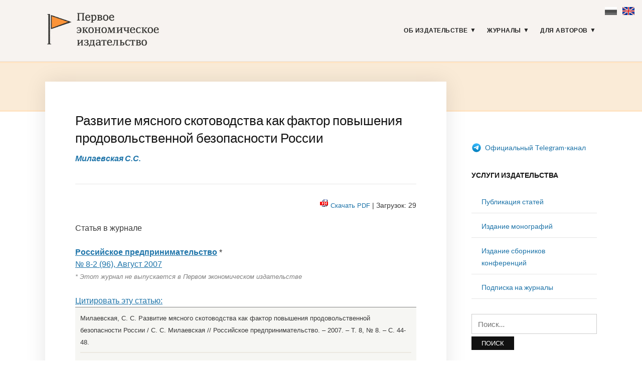

--- FILE ---
content_type: text/html; charset=UTF-8
request_url: https://1economic.ru/lib/2449
body_size: 15866
content:
<!DOCTYPE html>
<html lang="ru-RU">
<head>
<meta charset="UTF-8">
<meta name="viewport" content="width=device-width, initial-scale=1">
<link rel="profile" href="http://gmpg.org/xfn/11">
<link rel="apple-touch-icon" sizes="180x180" href="/apple-touch-icon.png">
<link rel="icon" type="image/png" sizes="32x32" href="/favicon-32x32.png">
<link rel="icon" type="image/png" sizes="16x16" href="/favicon-16x16.png">
<link rel="manifest" href="/site.webmanifest">
<link rel="mask-icon" href="/safari-pinned-tab.svg" color="#5bbad5">
<meta name="msapplication-TileColor" content="#fbf4f2">
<meta name="theme-color" content="#ffffff">
<meta name="yandex-verification" content="41469d366d5c762b" />
<title>Развитие мясного скотоводства как фактор повышения продовольственной безопасности России - Милаевская С.С. / Российское предпринимательство / № 8, 2007 - Первое экономическое издательство -</title>
<meta name='robots' content='max-image-preview:large' />
<style>img:is([sizes="auto" i], [sizes^="auto," i]) { contain-intrinsic-size: 3000px 1500px }</style>
<link rel='dns-prefetch' href='//fonts.googleapis.com' />
<link rel="alternate" type="application/rss+xml" title="Первое экономическое издательство &raquo; Лента" href="https://1economic.ru/feed" />
<link rel="alternate" type="application/rss+xml" title="Первое экономическое издательство &raquo; Лента комментариев" href="https://1economic.ru/comments/feed" />
<link rel='stylesheet' id='wp-block-library-css' href='https://1economic.ru/wp-includes/css/dist/block-library/style.min.css?ver=1.0.10.1568613038' type='text/css' media='all' />
<style id='classic-theme-styles-inline-css' type='text/css'>
/*! This file is auto-generated */
.wp-block-button__link{color:#fff;background-color:#32373c;border-radius:9999px;box-shadow:none;text-decoration:none;padding:calc(.667em + 2px) calc(1.333em + 2px);font-size:1.125em}.wp-block-file__button{background:#32373c;color:#fff;text-decoration:none}
</style>
<style id='global-styles-inline-css' type='text/css'>
:root{--wp--preset--aspect-ratio--square: 1;--wp--preset--aspect-ratio--4-3: 4/3;--wp--preset--aspect-ratio--3-4: 3/4;--wp--preset--aspect-ratio--3-2: 3/2;--wp--preset--aspect-ratio--2-3: 2/3;--wp--preset--aspect-ratio--16-9: 16/9;--wp--preset--aspect-ratio--9-16: 9/16;--wp--preset--color--black: #000000;--wp--preset--color--cyan-bluish-gray: #abb8c3;--wp--preset--color--white: #ffffff;--wp--preset--color--pale-pink: #f78da7;--wp--preset--color--vivid-red: #cf2e2e;--wp--preset--color--luminous-vivid-orange: #ff6900;--wp--preset--color--luminous-vivid-amber: #fcb900;--wp--preset--color--light-green-cyan: #7bdcb5;--wp--preset--color--vivid-green-cyan: #00d084;--wp--preset--color--pale-cyan-blue: #8ed1fc;--wp--preset--color--vivid-cyan-blue: #0693e3;--wp--preset--color--vivid-purple: #9b51e0;--wp--preset--gradient--vivid-cyan-blue-to-vivid-purple: linear-gradient(135deg,rgba(6,147,227,1) 0%,rgb(155,81,224) 100%);--wp--preset--gradient--light-green-cyan-to-vivid-green-cyan: linear-gradient(135deg,rgb(122,220,180) 0%,rgb(0,208,130) 100%);--wp--preset--gradient--luminous-vivid-amber-to-luminous-vivid-orange: linear-gradient(135deg,rgba(252,185,0,1) 0%,rgba(255,105,0,1) 100%);--wp--preset--gradient--luminous-vivid-orange-to-vivid-red: linear-gradient(135deg,rgba(255,105,0,1) 0%,rgb(207,46,46) 100%);--wp--preset--gradient--very-light-gray-to-cyan-bluish-gray: linear-gradient(135deg,rgb(238,238,238) 0%,rgb(169,184,195) 100%);--wp--preset--gradient--cool-to-warm-spectrum: linear-gradient(135deg,rgb(74,234,220) 0%,rgb(151,120,209) 20%,rgb(207,42,186) 40%,rgb(238,44,130) 60%,rgb(251,105,98) 80%,rgb(254,248,76) 100%);--wp--preset--gradient--blush-light-purple: linear-gradient(135deg,rgb(255,206,236) 0%,rgb(152,150,240) 100%);--wp--preset--gradient--blush-bordeaux: linear-gradient(135deg,rgb(254,205,165) 0%,rgb(254,45,45) 50%,rgb(107,0,62) 100%);--wp--preset--gradient--luminous-dusk: linear-gradient(135deg,rgb(255,203,112) 0%,rgb(199,81,192) 50%,rgb(65,88,208) 100%);--wp--preset--gradient--pale-ocean: linear-gradient(135deg,rgb(255,245,203) 0%,rgb(182,227,212) 50%,rgb(51,167,181) 100%);--wp--preset--gradient--electric-grass: linear-gradient(135deg,rgb(202,248,128) 0%,rgb(113,206,126) 100%);--wp--preset--gradient--midnight: linear-gradient(135deg,rgb(2,3,129) 0%,rgb(40,116,252) 100%);--wp--preset--font-size--small: 13px;--wp--preset--font-size--medium: 20px;--wp--preset--font-size--large: 36px;--wp--preset--font-size--x-large: 42px;--wp--preset--spacing--20: 0.44rem;--wp--preset--spacing--30: 0.67rem;--wp--preset--spacing--40: 1rem;--wp--preset--spacing--50: 1.5rem;--wp--preset--spacing--60: 2.25rem;--wp--preset--spacing--70: 3.38rem;--wp--preset--spacing--80: 5.06rem;--wp--preset--shadow--natural: 6px 6px 9px rgba(0, 0, 0, 0.2);--wp--preset--shadow--deep: 12px 12px 50px rgba(0, 0, 0, 0.4);--wp--preset--shadow--sharp: 6px 6px 0px rgba(0, 0, 0, 0.2);--wp--preset--shadow--outlined: 6px 6px 0px -3px rgba(255, 255, 255, 1), 6px 6px rgba(0, 0, 0, 1);--wp--preset--shadow--crisp: 6px 6px 0px rgba(0, 0, 0, 1);}:where(.is-layout-flex){gap: 0.5em;}:where(.is-layout-grid){gap: 0.5em;}body .is-layout-flex{display: flex;}.is-layout-flex{flex-wrap: wrap;align-items: center;}.is-layout-flex > :is(*, div){margin: 0;}body .is-layout-grid{display: grid;}.is-layout-grid > :is(*, div){margin: 0;}:where(.wp-block-columns.is-layout-flex){gap: 2em;}:where(.wp-block-columns.is-layout-grid){gap: 2em;}:where(.wp-block-post-template.is-layout-flex){gap: 1.25em;}:where(.wp-block-post-template.is-layout-grid){gap: 1.25em;}.has-black-color{color: var(--wp--preset--color--black) !important;}.has-cyan-bluish-gray-color{color: var(--wp--preset--color--cyan-bluish-gray) !important;}.has-white-color{color: var(--wp--preset--color--white) !important;}.has-pale-pink-color{color: var(--wp--preset--color--pale-pink) !important;}.has-vivid-red-color{color: var(--wp--preset--color--vivid-red) !important;}.has-luminous-vivid-orange-color{color: var(--wp--preset--color--luminous-vivid-orange) !important;}.has-luminous-vivid-amber-color{color: var(--wp--preset--color--luminous-vivid-amber) !important;}.has-light-green-cyan-color{color: var(--wp--preset--color--light-green-cyan) !important;}.has-vivid-green-cyan-color{color: var(--wp--preset--color--vivid-green-cyan) !important;}.has-pale-cyan-blue-color{color: var(--wp--preset--color--pale-cyan-blue) !important;}.has-vivid-cyan-blue-color{color: var(--wp--preset--color--vivid-cyan-blue) !important;}.has-vivid-purple-color{color: var(--wp--preset--color--vivid-purple) !important;}.has-black-background-color{background-color: var(--wp--preset--color--black) !important;}.has-cyan-bluish-gray-background-color{background-color: var(--wp--preset--color--cyan-bluish-gray) !important;}.has-white-background-color{background-color: var(--wp--preset--color--white) !important;}.has-pale-pink-background-color{background-color: var(--wp--preset--color--pale-pink) !important;}.has-vivid-red-background-color{background-color: var(--wp--preset--color--vivid-red) !important;}.has-luminous-vivid-orange-background-color{background-color: var(--wp--preset--color--luminous-vivid-orange) !important;}.has-luminous-vivid-amber-background-color{background-color: var(--wp--preset--color--luminous-vivid-amber) !important;}.has-light-green-cyan-background-color{background-color: var(--wp--preset--color--light-green-cyan) !important;}.has-vivid-green-cyan-background-color{background-color: var(--wp--preset--color--vivid-green-cyan) !important;}.has-pale-cyan-blue-background-color{background-color: var(--wp--preset--color--pale-cyan-blue) !important;}.has-vivid-cyan-blue-background-color{background-color: var(--wp--preset--color--vivid-cyan-blue) !important;}.has-vivid-purple-background-color{background-color: var(--wp--preset--color--vivid-purple) !important;}.has-black-border-color{border-color: var(--wp--preset--color--black) !important;}.has-cyan-bluish-gray-border-color{border-color: var(--wp--preset--color--cyan-bluish-gray) !important;}.has-white-border-color{border-color: var(--wp--preset--color--white) !important;}.has-pale-pink-border-color{border-color: var(--wp--preset--color--pale-pink) !important;}.has-vivid-red-border-color{border-color: var(--wp--preset--color--vivid-red) !important;}.has-luminous-vivid-orange-border-color{border-color: var(--wp--preset--color--luminous-vivid-orange) !important;}.has-luminous-vivid-amber-border-color{border-color: var(--wp--preset--color--luminous-vivid-amber) !important;}.has-light-green-cyan-border-color{border-color: var(--wp--preset--color--light-green-cyan) !important;}.has-vivid-green-cyan-border-color{border-color: var(--wp--preset--color--vivid-green-cyan) !important;}.has-pale-cyan-blue-border-color{border-color: var(--wp--preset--color--pale-cyan-blue) !important;}.has-vivid-cyan-blue-border-color{border-color: var(--wp--preset--color--vivid-cyan-blue) !important;}.has-vivid-purple-border-color{border-color: var(--wp--preset--color--vivid-purple) !important;}.has-vivid-cyan-blue-to-vivid-purple-gradient-background{background: var(--wp--preset--gradient--vivid-cyan-blue-to-vivid-purple) !important;}.has-light-green-cyan-to-vivid-green-cyan-gradient-background{background: var(--wp--preset--gradient--light-green-cyan-to-vivid-green-cyan) !important;}.has-luminous-vivid-amber-to-luminous-vivid-orange-gradient-background{background: var(--wp--preset--gradient--luminous-vivid-amber-to-luminous-vivid-orange) !important;}.has-luminous-vivid-orange-to-vivid-red-gradient-background{background: var(--wp--preset--gradient--luminous-vivid-orange-to-vivid-red) !important;}.has-very-light-gray-to-cyan-bluish-gray-gradient-background{background: var(--wp--preset--gradient--very-light-gray-to-cyan-bluish-gray) !important;}.has-cool-to-warm-spectrum-gradient-background{background: var(--wp--preset--gradient--cool-to-warm-spectrum) !important;}.has-blush-light-purple-gradient-background{background: var(--wp--preset--gradient--blush-light-purple) !important;}.has-blush-bordeaux-gradient-background{background: var(--wp--preset--gradient--blush-bordeaux) !important;}.has-luminous-dusk-gradient-background{background: var(--wp--preset--gradient--luminous-dusk) !important;}.has-pale-ocean-gradient-background{background: var(--wp--preset--gradient--pale-ocean) !important;}.has-electric-grass-gradient-background{background: var(--wp--preset--gradient--electric-grass) !important;}.has-midnight-gradient-background{background: var(--wp--preset--gradient--midnight) !important;}.has-small-font-size{font-size: var(--wp--preset--font-size--small) !important;}.has-medium-font-size{font-size: var(--wp--preset--font-size--medium) !important;}.has-large-font-size{font-size: var(--wp--preset--font-size--large) !important;}.has-x-large-font-size{font-size: var(--wp--preset--font-size--x-large) !important;}
:where(.wp-block-post-template.is-layout-flex){gap: 1.25em;}:where(.wp-block-post-template.is-layout-grid){gap: 1.25em;}
:where(.wp-block-columns.is-layout-flex){gap: 2em;}:where(.wp-block-columns.is-layout-grid){gap: 2em;}
:root :where(.wp-block-pullquote){font-size: 1.5em;line-height: 1.6;}
</style>
<link rel='stylesheet' id='knbase-style-css' href='https://1economic.ru/wp-content/plugins/knbase/knbase.css?ver=1.0.10.1568613038' type='text/css' media='all' />
<link rel='stylesheet' id='chld_thm_cfg_parent-css' href='https://1economic.ru/wp-content/themes/faith/style.css?ver=1.0.10.1568613038' type='text/css' media='all' />
<link rel='stylesheet' id='faith-style-css' href='https://1economic.ru/wp-content/themes/1economic/style.css?ver=1.0.10.1568613038' type='text/css' media='all' />
<link rel='stylesheet' id='faith-webfonts-css' href='//fonts.googleapis.com/css?family=Lato%3A400%2C400i%2C700%2C700i&#038;subset=latin%2Clatin-ext' type='text/css' media='all' />
<script type="text/javascript" src="https://1economic.ru/wp-includes/js/jquery/jquery.min.js?ver=3.7.1" id="jquery-core-js"></script>
<script type="text/javascript" src="https://1economic.ru/wp-includes/js/jquery/jquery-migrate.min.js?ver=3.4.1" id="jquery-migrate-js"></script>
<script type="text/javascript" src="https://1economic.ru/wp-content/themes/faith/js/jquery.slicknav.min.js?ver=1" id="jquery-slicknav-js"></script>
<script type="text/javascript" src="https://1economic.ru/wp-content/themes/faith/js/superfish.min.js?ver=1" id="jquery-superfish-js"></script>
<link rel="canonical" href="https://1economic.ru/lib/2449" />
<!-- serv-meta -->
<title></title>
<title></title>
<meta name="description" content="На современном этапе обеспечение продовольственной безопасности стало проблемой, определяющей экономическое и политическое развитие России. В сложившихся условиях одним из основных направлений повышения уровня продовольственной безопасности страны является развитие скотоводства, способствующее увеличению объемов производства отечественной говядины и устранению существующей зависимости российского потребителя от импортной продукции.">
<meta property="fb:app_id" content="165098701479352" />
<meta property="og:site_name" content="1ECONOMIC.RU" />
<meta property="og:type" content="article" />
<meta property="og:url" content="https://1economic.ru/lib/2449" />
<meta property="og:locale" content="ru_RU" />
<meta property="og:locale:alternate" content="en_US" />
<meta property="og:title" content="Милаевская С.С. (2007) Развитие мясного скотоводства как фактор повышения продовольственной безопасности России" />
<meta property="og:description" content="На современном этапе обеспечение продовольственной безопасности стало проблемой, определяющей экономическое и политическое развитие России. В сложившихся условиях одним из основных направлений повышения уровня продовольственной безопасности страны является развитие скотоводства, способствующее увеличению объемов производства отечественной говядины и устранению существующей зависимости российского потребителя от импортной продукции." />
<meta property="og:updated_time" content="1754708996" />
<meta property="twitter:url" content="https://1economic.ru/lib/2449" />
<meta property="twitter:description" content="На современном этапе обеспечение продовольственной безопасности стало проблемой, определяющей экономическое и политическое развитие России. В сложившихся условиях одним из основных направлений повышения уровня продовольственной безопасности страны является развитие скотоводства, способствующее увеличению объемов производства отечественной говядины и устранению существующей зависимости российского потребителя от импортной продукции." />
<meta property="twitter:title" content="Милаевская С.С. (2007) Развитие мясного скотоводства как фактор повышения продовольственной безопасности России" />
<style id="faith-custom-header-styles" type="text/css">
.site-title,
.site-description {
position: absolute;
clip: rect(1px, 1px, 1px, 1px);
}
</style>
<link rel="icon" href="https://1economic.ru/wp-content/uploads/2020/05/cropped-fe_flag_square_512-1-32x32.png" sizes="32x32" />
<link rel="icon" href="https://1economic.ru/wp-content/uploads/2020/05/cropped-fe_flag_square_512-1-192x192.png" sizes="192x192" />
<link rel="apple-touch-icon" href="https://1economic.ru/wp-content/uploads/2020/05/cropped-fe_flag_square_512-1-180x180.png" />
<meta name="msapplication-TileImage" content="https://1economic.ru/wp-content/uploads/2020/05/cropped-fe_flag_square_512-1-270x270.png" />
<style type="text/css" id="wp-custom-css">
.paper-submit-button {
background-color: #e05f28;
color: #fff;
padding: 5px 12px;
-webkit-border-radius: 3px;
-moz-border-radius: 3px;
border-radius: 3px;
text-decoration: none!important;	
}
.paper-submit-button :focus :hover {
background-color: #e05f28;
color: #ccc !important;
padding: 5px 12px;
-webkit-border-radius: 3px;
-moz-border-radius: 3px;
border-radius: 3px;
text-decoration: none!important;	
}
.paper-submit-link {
margin-top:20px;
}
.paper-submit-link a {
background-color: #e05f28;
color: #fff !important;
padding: 5px 12px;
-webkit-border-radius: 3px;
-moz-border-radius: 3px;
border-radius: 3px;
text-decoration: none!important;	
}
.paper-submit-link a:focus {
background-color: #e05f28;
color: #ccc !important;
padding: 5px 12px;
-webkit-border-radius: 3px;
-moz-border-radius: 3px;
border-radius: 3px;
text-decoration: none!important;	
}
.paper-submit-link a:hover {
background-color: #e05f28;
color: #ccc !important;
padding: 5px 12px;
-webkit-border-radius: 3px;
-moz-border-radius: 3px;
border-radius: 3px;
text-decoration: none!important;	
}
.paper-submit-link a:active {
background-color: #e05f28;
color: #ccc !important;
padding: 5px 12px;
-webkit-border-radius: 3px;
-moz-border-radius: 3px;
border-radius: 3px;
text-decoration: none!important;	
}
</style>
</head>
<body class="page-template page-template-page-templates page-template-page-lib page-template-page-templatespage-lib-php page page-id-10 wp-custom-logo group-blog comments-closed ">
<div id="container">
<div class="lang-flags"><a><i class="flag-ru-gray" title="Russian (current)">&nbsp;</i></a> &nbsp; <a href="#en" hreflang="en" title="Switch to English"><i class="flag-en">&nbsp;</i></a></div>
<a class="skip-link screen-reader-text" href="#site-main">Skip to content</a>
<header class="site-header clearfix" role="banner">
<div class="wrapper wrapper-header clearfix">
<div class="site-branding clearfix">
<a href="https://1economic.ru/" class="custom-logo-link" rel="home"><img width="318" height="100" src="https://1economic.ru/wp-content/uploads/2019/09/1economic_logo_line.gif" class="custom-logo" alt="Первое экономическое издательство" /></a>			</div><!-- .site-branding --><!-- ws fix
--><div id="site-header-navigation">
<div class="navbar-header">
<div id="menu-main-slick" class="menu-glavnoe-menyu-container"><ul id="menu-slide-in" class="menu"><li id="menu-item-48" class="menu-item menu-item-type-post_type menu-item-object-page menu-item-has-children menu-item-48"><a href="https://1economic.ru/about">Об издательстве</a>
<ul class="sub-menu">
<li id="menu-item-744" class="menu-item menu-item-type-post_type menu-item-object-page menu-item-744"><a href="https://1economic.ru/vacancy">Вакансии</a></li>
<li id="menu-item-163" class="menu-item menu-item-type-post_type menu-item-object-page menu-item-163"><a href="https://1economic.ru/contacts">Контакты</a></li>
</ul>
</li>
<li id="menu-item-6" class="menu-item menu-item-type-post_type menu-item-object-page menu-item-has-children menu-item-6"><a href="https://1economic.ru/journals">Журналы</a>
<ul class="sub-menu">
<li id="menu-item-19" class="menu-item menu-item-type-custom menu-item-object-custom menu-item-19"><a href="/journals/vinec">Вопросы инновационной экономики <sup style="color:#e05f28"> ВАК </sup></a></li>
<li class="menu-item menu-item-type-custom menu-item-object-custom menu-item-19"><a href="/journals/zhs">Жилищные стратегии <sup style="color:#e05f28"> ВАК </sup></a></li>
<li class="menu-item menu-item-type-custom menu-item-object-custom menu-item-19"><a href="/journals/ide">Информатизация в цифровой экономике <sup style="color:#e05f28"> ВАК </sup></a></li>
<li class="menu-item menu-item-type-custom menu-item-object-custom menu-item-19"><a href="/journals/ce">Креативная экономика <sup style="color:#e05f28"> ВАК </sup></a></li>
<li class="menu-item menu-item-type-custom menu-item-object-custom menu-item-19"><a href="/journals/lim">Лидерство и менеджмент <sup style="color:#e05f28"> ВАК </sup></a></li>
<li class="menu-item menu-item-type-custom menu-item-object-custom menu-item-19"><a href="/journals/ppib">Продовольственная политика и безопасность <sup style="color:#e05f28"> ВАК </sup></a></li>
<li class="menu-item menu-item-type-custom menu-item-object-custom menu-item-19"><a href="/journals/tek">Теневая экономика <sup style="color:#e05f28"> ВАК </sup></a></li>
<li class="menu-item menu-item-type-custom menu-item-object-custom menu-item-19"><a href="/journals/evp">Экономика высокотехнологичных производств <sup style="color:#e05f28"> ВАК </sup></a></li>
<li class="menu-item menu-item-type-custom menu-item-object-custom menu-item-19"><a href="/journals/sport">Экономика и управление в спорте <sup style="color:#e05f28"> ВАК </sup></a></li>
<li class="menu-item menu-item-type-custom menu-item-object-custom menu-item-19"><a href="/journals/et">Экономика труда <sup style="color:#e05f28"> ВАК </sup></a></li>
<li class="menu-item menu-item-type-custom menu-item-object-custom menu-item-19"><a href="/journals/asia">Экономика Центральной Азии <sup style="color:#e05f28"> ВАК </sup></a></li>
<li class="menu-item menu-item-type-custom menu-item-object-custom menu-item-19"><a href="/journals/epp">Экономика, предпринимательство и право <sup style="color:#e05f28"> ВАК </sup></a></li>
<li class="menu-item menu-item-type-custom menu-item-object-custom menu-item-19"><a href="/journals/ecsec">Экономическая безопасность <sup style="color:#e05f28"> ВАК </sup></a></li>
<li class="menu-item menu-item-type-custom menu-item-object-custom menu-item-19"><a href="/journals/eo">Экономические отношения <sup style="color:#e05f28"> ВАК </sup></a></li>
</ul>
</li>
<li id="menu-item-344" class="menu-item menu-item-type-post_type menu-item-object-page menu-item-has-children menu-item-344"><a href="https://1economic.ru/for-authors">Для авторов</a>
<ul class="sub-menu">
<li id="menu-item-198" class="menu-item menu-item-type-post_type menu-item-object-page menu-item-198"><a href="https://1economic.ru/call-for-papers">Публикация статей</a></li>
<li id="menu-item-199" class="menu-item menu-item-type-post_type menu-item-object-page menu-item-199"><a href="https://1economic.ru/mono">Издание монографий и пособий</a></li>
<li id="menu-item-200" class="menu-item menu-item-type-post_type menu-item-object-page menu-item-200"><a href="https://1economic.ru/conference">Издание сборников конференций</a></li>
<li id="menu-item-886" class="menu-item menu-item-type-post_type menu-item-object-page menu-item-886"><a href="https://1economic.ru/events">Конференции и семинары</a></li>
<li id="menu-item-49" class="menu-item menu-item-type-post_type menu-item-object-page menu-item-49"><a href="https://1economic.ru/policy">Редакционная политика</a></li>
<li id="menu-item-201" class="menu-item menu-item-type-post_type menu-item-object-page menu-item-201"><a href="https://1economic.ru/policy/instructions">Требования к оформлению рукописей</a></li>
<li id="menu-item-202" class="menu-item menu-item-type-post_type menu-item-object-page menu-item-202"><a href="https://1economic.ru/policy/revision">Положение о повторном рассмотрении рукописи</a></li>
<li id="menu-item-203" class="menu-item menu-item-type-post_type menu-item-object-page menu-item-203"><a href="https://1economic.ru/policy/ethics">Положение о публикационной этике</a></li>
<li id="menu-item-861" class="menu-item menu-item-type-post_type menu-item-object-page menu-item-861"><a href="https://1economic.ru/jel">Коды JEL-классификации</a></li>
<li id="menu-item-335" class="menu-item menu-item-type-post_type menu-item-object-page menu-item-335"><a href="https://1economic.ru/qa">Вопросы и ответы</a></li>
</ul>
</li>
</ul></div>
</div><!-- .navbar-header -->
<nav id="menu-main" role="navigation">
<ul id="menu-main-menu" class="navbar-nav dropdown sf-menu clearfix"><li class="menu-item menu-item-type-post_type menu-item-object-page menu-item-has-children menu-item-48"><a href="https://1economic.ru/about">Об издательстве</a>
<ul class="sub-menu">
<li class="menu-item menu-item-type-post_type menu-item-object-page menu-item-744"><a href="https://1economic.ru/vacancy">Вакансии</a></li>
<li class="menu-item menu-item-type-post_type menu-item-object-page menu-item-163"><a href="https://1economic.ru/contacts">Контакты</a></li>
</ul>
</li>
<li class="menu-item menu-item-type-post_type menu-item-object-page menu-item-has-children menu-item-6"><a href="https://1economic.ru/journals">Журналы</a>
<ul class="sub-menu">
<li class="menu-item menu-item-type-custom menu-item-object-custom menu-item-19"><a href="/journals/vinec">Вопросы инновационной экономики <sup style="color:#e05f28"> ВАК </sup></a></li>
<li class="menu-item menu-item-type-custom menu-item-object-custom menu-item-19"><a href="/journals/zhs">Жилищные стратегии <sup style="color:#e05f28"> ВАК </sup></a></li>
<li class="menu-item menu-item-type-custom menu-item-object-custom menu-item-19"><a href="/journals/ide">Информатизация в цифровой экономике <sup style="color:#e05f28"> ВАК </sup></a></li>
<li class="menu-item menu-item-type-custom menu-item-object-custom menu-item-19"><a href="/journals/ce">Креативная экономика <sup style="color:#e05f28"> ВАК </sup></a></li>
<li class="menu-item menu-item-type-custom menu-item-object-custom menu-item-19"><a href="/journals/lim">Лидерство и менеджмент <sup style="color:#e05f28"> ВАК </sup></a></li>
<li class="menu-item menu-item-type-custom menu-item-object-custom menu-item-19"><a href="/journals/ppib">Продовольственная политика и безопасность <sup style="color:#e05f28"> ВАК </sup></a></li>
<li class="menu-item menu-item-type-custom menu-item-object-custom menu-item-19"><a href="/journals/tek">Теневая экономика <sup style="color:#e05f28"> ВАК </sup></a></li>
<li class="menu-item menu-item-type-custom menu-item-object-custom menu-item-19"><a href="/journals/evp">Экономика высокотехнологичных производств <sup style="color:#e05f28"> ВАК </sup></a></li>
<li class="menu-item menu-item-type-custom menu-item-object-custom menu-item-19"><a href="/journals/sport">Экономика и управление в спорте <sup style="color:#e05f28"> ВАК </sup></a></li>
<li class="menu-item menu-item-type-custom menu-item-object-custom menu-item-19"><a href="/journals/et">Экономика труда <sup style="color:#e05f28"> ВАК </sup></a></li>
<li class="menu-item menu-item-type-custom menu-item-object-custom menu-item-19"><a href="/journals/asia">Экономика Центральной Азии <sup style="color:#e05f28"> ВАК </sup></a></li>
<li class="menu-item menu-item-type-custom menu-item-object-custom menu-item-19"><a href="/journals/epp">Экономика, предпринимательство и право <sup style="color:#e05f28"> ВАК </sup></a></li>
<li class="menu-item menu-item-type-custom menu-item-object-custom menu-item-19"><a href="/journals/ecsec">Экономическая безопасность <sup style="color:#e05f28"> ВАК </sup></a></li>
<li class="menu-item menu-item-type-custom menu-item-object-custom menu-item-19"><a href="/journals/eo">Экономические отношения <sup style="color:#e05f28"> ВАК </sup></a></li>
</ul>
</li>
<li class="menu-item menu-item-type-post_type menu-item-object-page menu-item-has-children menu-item-344"><a href="https://1economic.ru/for-authors">Для авторов</a>
<ul class="sub-menu">
<li class="menu-item menu-item-type-post_type menu-item-object-page menu-item-198"><a href="https://1economic.ru/call-for-papers">Публикация статей</a></li>
<li class="menu-item menu-item-type-post_type menu-item-object-page menu-item-199"><a href="https://1economic.ru/mono">Издание монографий и пособий</a></li>
<li class="menu-item menu-item-type-post_type menu-item-object-page menu-item-200"><a href="https://1economic.ru/conference">Издание сборников конференций</a></li>
<li class="menu-item menu-item-type-post_type menu-item-object-page menu-item-886"><a href="https://1economic.ru/events">Конференции и семинары</a></li>
<li class="menu-item menu-item-type-post_type menu-item-object-page menu-item-49"><a href="https://1economic.ru/policy">Редакционная политика</a></li>
<li class="menu-item menu-item-type-post_type menu-item-object-page menu-item-201"><a href="https://1economic.ru/policy/instructions">Требования к оформлению рукописей</a></li>
<li class="menu-item menu-item-type-post_type menu-item-object-page menu-item-202"><a href="https://1economic.ru/policy/revision">Положение о повторном рассмотрении рукописи</a></li>
<li class="menu-item menu-item-type-post_type menu-item-object-page menu-item-203"><a href="https://1economic.ru/policy/ethics">Положение о публикационной этике</a></li>
<li class="menu-item menu-item-type-post_type menu-item-object-page menu-item-861"><a href="https://1economic.ru/jel">Коды JEL-классификации</a></li>
<li class="menu-item menu-item-type-post_type menu-item-object-page menu-item-335"><a href="https://1economic.ru/qa">Вопросы и ответы</a></li>
</ul>
</li>
</ul>				</nav><!-- #menu-main -->
</div><!-- #site-header-navigation -->
</div><!-- .wrapper .wrapper-header .clearfix -->
</header><!-- .site-header -->
<div id="ilovewp-hero" class="ilovewp-hero-blankfill">
</div><!-- #ilovewp-hero -->
<div id="site-main" class="page-has-frame">
<div class="wrapper wrapper-main wrapper-reversed clearfix">
<div class="wrapper-frame clearfix">
<main id="site-content" class="site-main" role="main">
<div class="site-content-wrapper clearfix">
<article id="post-10" class="post-10 page type-page status-publish hentry">
<header class="ilovewp-page-intro ilovewp-page-inner">
<h1 class="lib-page-title">Развитие мясного скотоводства как фактор повышения продовольственной безопасности России</h1><i><p><b><a href="#authors" title="Подробнее...">Милаевская С.С.</a><sup></sup></b><br></p></i>
</header><!-- .ilovewp-page-intro -->
<div class="post-single clearfix">
<p class="download-links" style="font-size:0.9em;"><i title="Доступно в формате PDF" class="avail-pdf">&nbsp;</i><a onclick="pdf_download_click()" class="pdf-download-link" href="/lib/2449/?download=YFUPLKEEMYVPPFL">Скачать PDF</a> | Загрузок: 29</p><div id="hidden_related" style="display:none;transition-timing-function: ease;"><div class="related-block" style="margin:20px 0; padding:10px; font-size:1.0em;width:100%; background-color:beige; border-color:gray; border-width:1px;border-style:solid;border-radius:3px;"><b><i>Еще публикации на эту тему:</i></b><p><b><a style="text-decoration:none;" href="https://1economic.ru/lib/36580"><i title="Доступно в формате PDF" class="avail-pdf">&nbsp;</i><i title="Доступно в формате HTML" class="avail-html">&nbsp;</i></a></b> <b><a style="text-decoration:none;" href="https://1economic.ru/lib/36580">Анализ конъюнктуры рынка основных видов мясной и молочной продукции в условиях проведения политики импортозамещения</a></b>  (<i>Котилко В.В., Вишнякова В.С.</i>) // Продовольственная политика и безопасность. № 3 / 2016 </p><p><b><a style="text-decoration:none;" href="https://1economic.ru/lib/120741"><i title="Доступно в формате PDF" class="avail-pdf">&nbsp;</i><i title="Доступно в формате HTML" class="avail-html">&nbsp;</i></a></b> <b><a style="text-decoration:none;" href="https://1economic.ru/lib/120741">Анализ состояния и прогноз развития мясного рынка</a></b>  (<i>Хайруллина О.И.</i>) // Продовольственная политика и безопасность. № 3 / 2024 </p><p><b><a style="text-decoration:none;" href="https://1economic.ru/lib/39409">О роли обратной связи потребителей и торговых предприятий, реализующих мясную продукцию</a></b>  (<i>Вовна А.В., Локша А.В. и др.</i>) // Торгово-экономический журнал. № 2 / 2018 </p><p><b><a style="text-decoration:none;" href="https://1economic.ru/lib/110842"><i title="Доступно в формате PDF" class="avail-pdf">&nbsp;</i><i title="Доступно в формате HTML" class="avail-html">&nbsp;</i></a></b> <b><a style="text-decoration:none;" href="https://1economic.ru/lib/110842">Обработка кормовых смесей фунгицидами на основе органических пероксидов как прорывная технология борьбы с грибковыми инфекциями и основа технологической модернизации молочного скотоводства</a></b>  (<i>Дудин М.Н., Анищенко А.Н.</i>) // Продовольственная политика и безопасность. № 3 / 2020 </p><p><b><a style="text-decoration:none;" href="https://1economic.ru/lib/122345"><i title="Доступно в формате PDF" class="avail-pdf">&nbsp;</i><i title="Доступно в формате HTML" class="avail-html">&nbsp;</i></a></b> <b><a style="text-decoration:none;" href="https://1economic.ru/lib/122345">Региональный потенциал обеспечения продовольственной безопасности в условиях современных вызовов (на примере отрасли животноводства Омской области)</a></b>  (<i>Кондратьева О.В., Погребцова Е.А.</i>) // Экономика, предпринимательство и право. № 12 / 2024 </p></div></div>
<script>
function pdf_download_click() {
var x = document.getElementById('hidden_related');
if (x.style.display === 'none') {
x.style.display = 'block';
} else {
x.style.display = 'none';
}
}
</script>
<p>Статья в журнале</p><p><b><a href="/journals/rp">Российское предпринимательство</a> </b>  *<br><a href="/journals/rp/archive/53037">№ 8-2 (96), Август 2007</a><br><i><span style="color:gray;font-size:small;" title="Журнал выпускался в Издательстве «Креативная экономика». Архив журнала размещен на этом сайте в исключительно информационных целях">* Этот журнал не выпускается в Первом экономическом издательстве</span></i></p><p style="margin: 0;"><a href="#citation" title="см. все форматы: ГОСТ, APA, AMA/Vancouver, MDPI & ASC">Цитировать эту статью:</a><div class="related-block" style="font-face:Verdana;margin:0; padding:10px; font-size:0.8em;width:100%; background-color:#f6f6f3; border-top-color:gray; border-top-width:1px;border-top-style:solid; border-bottom-color:gray; border-bottom-width:1px;border-bottom-style:solid;">Милаевская, С. С. Развитие мясного скотоводства как фактор повышения продовольственной безопасности России / С. С. Милаевская // Российское предпринимательство. – 2007. – Т. 8, № 8. – С. 44-48.<hr>Milaevskaya, S. S. (2007). Razvitie myasnogo skotovodstva kak faktor povysheniya prodovolstvennoy bezopasnosti Rossii. <i>Russian Journal of Entrepreneurship, 8</i>(8), 44-48. </div></p><p>Аннотация:<br>На современном этапе обеспечение продовольственной безопасности стало проблемой, определяющей экономическое и политическое развитие России. В сложившихся условиях одним из основных направлений повышения уровня продовольственной безопасности страны является развитие скотоводства, способствующее увеличению объемов производства отечественной говядины и устранению существующей зависимости российского потребителя от импортной продукции.</p><p>Ключевые слова: продовольственная безопасность, скотоводство</p><div class="related-block" style="margin:20px 0; padding:10px; font-size:1.0em;width:100%; background-color:beige; border-color:gray; border-width:1px;border-style:solid;border-radius:3px;"><b><i>Похожие статьи:</i></b><p><b><a style="text-decoration:none;" href="https://1economic.ru/lib/123572"><i title="Доступно в формате PDF" class="avail-pdf">&nbsp;</i><i title="Доступно в формате HTML" class="avail-html">&nbsp;</i></a></b> <b><a style="text-decoration:none;" href="https://1economic.ru/lib/123572">Анализ экономической эффективности использования комплексного рациона в мясном скотоводстве в условиях Сибирского региона</a></b>  (<i>Скрябина О.В., Рябкова Д.С.</i>) // Продовольственная политика и безопасность. № 3 / 2025 </p><p><b><a style="text-decoration:none;" href="https://1economic.ru/lib/121606"><i title="Доступно в формате PDF" class="avail-pdf">&nbsp;</i><i title="Доступно в формате HTML" class="avail-html">&nbsp;</i></a></b> <b><a style="text-decoration:none;" href="https://1economic.ru/lib/121606">Цифровые технологии для эффективного ведения молочного и мясного агробизнеса</a></b>  (<i>Косенчук О.В.</i>) // Продовольственная политика и безопасность. № 4 / 2024 </p></div><div id="read"></div><hr><p></p><div id="read"></div><hr><p></p><style>
.paper_full_text p {
line-height:150% !important;
font-family:'Times New Roman' !important;
font-size:1.2em !important;
text-align:justify !important;
margin-bottom:20px !important;
margin-left:2px !important;
text-indent:36px !important;
line-break: normal !important;
word-wrap: break-word !important;
word-break: normal !important;
white-space: normal !important;
overflow: hidden !important;
}
.paper_full_text h2 {
line-height:150% !important;
font-family:'Times New Roman' !important;
font-weight:bold !important;
font-style:italic !important;
font-size:1.2em !important;
text-align:justify !important;
margin-bottom:20px !important;
margin-left:2px !important;
text-indent:36px !important;
line-break: normal !important;
overflow: hidden !important;
}
.paper_full_text table {
margin:0 !important;
padding:0 !important;
max-width:100% !important;
}
.paper_full_text td {
text-indent: 0 !important;
margin:0 !important;
padding: 10px !important;
border-width: 1px !important;
border-color: #111 !important;
border-style: solid !important;
font-size: 0.9em !important;
line-break: anywhere !important;
}
.paper_full_text img {
display:block;
float:none;
max-width:90%;
margin-right:20px;
}
</style>
<div class="paper_full_text"><p>На современном этапе обеспечение продовольственной безопасности стало проблемой, определяющей экономическое и политическое развитие России. В сложившихся условиях одним из основных направлений повышения уровня продовольственной безопасности страны является развитие скотоводства, способствующее увеличению объемов производства отечественной говядины и устранению существующей зависимости российского потребителя от импортной продукции.
<p>В последнее время в политической и экономической сферах нашей страны довольно часто поднимается вопрос о проблеме продовольственного обеспечения населения и продовольственной безопасности страны.
<p>Среди специалистов нет единого мнения по данной теме. Одни считают, что снижение объемов производства отечественной продукции является признаком угрозы продовольственной безопасности, и требуют усилить меры поддержки российских сельхозпроизводителей, усложнив при этом возможности импортных поставок. Другие полагают, что продовольственная безопасность есть поддержание снабжения продовольствием на уровне, достаточном для обеспечения полноценного питания населения, и при этом не имеет значения, какую долю занимает отечественная продукция.
<p>Очевидно одно: способность государства организовать функционирование продовольственной сферы жизнеобеспечения населения – необходимое условие национальной и экономической безопасности страны [3].
<p>На сегодняшний день критическим с точки зрения продовольственной безопасности России является именно обеспечение населения мясом, особенно говядиной. Мясное скотоводство является важнейшей отраслью АПК России, но для увеличения объемов общероссийского производства говядины до 3-5 млн. т. в год имеющегося поголовья крупного рогатого скота (КРС) недостаточно. За счет собственного производства потребность населения в мясе удовлетворяется только на 39% согласно утвержденным медицинским нормам. Рекомендуемая норма составляет 82 кг на душу населения в год.
<p>На протяжении последних лет показатели поголовья КРС и производства мяса в России снижаются. Так, в 1990 г. в стране было произведено 10,1 млн. т. мяса всех видов, в 1996 г. – 5,3 млн. т., а в 2006 г. – всего 4,9 млн. т. Снижение производства объясняется проведением экономических реформ в АПК, приведших к резкому сокращению поголовья скота. Так, в 1990 г. поголовье КРС составляло 57 млн. голов, в 1996 – 35,1 млн., в 2006 ‑ 22 млн.
<p>Необходимо отметить, что имеющееся на сегодняшний день в России поголовье молочного стада способно обеспечить население молоком, но не в состоянии обеспечить даже минимальные потребности в говядине. Поэтому важно развивать мясное скотоводство, что подтверждается зарубежным опытом решения данной проблемы. Производство высококачественной говядины в США, Канаде, Италии, Франции обеспечивается за счет высокоинтенсивного мясного скотоводства. К примеру, в США поголовье КРС мясных пород составляет 78%, в Канаде – 67%, во Франции – 50%. В России доля специализированных мясных пород в общем поголовье составляет только 1,5% и при этом ежегодно снижается.
<p>Безусловно, проблему восполнения дефицита отечественной говядины можно решить за счет завоза импортного сырья. Но даже в ситуации, когда рост внутреннего производства говядины не поспевает за ростом внутреннего потребления, замещение дефицита мяса за счет импортных поставок – не самый лучший выход из сложившейся ситуации. Импорт мяса в Россию недопустимо велик, и это угрожает продовольственной безопасности страны, доля импорта превышает в среднем 20%, а в крупных городах – 80%. Подсчитано, каждый третий килограмм говядины, съедаемый россиянами, завозится из-за рубежа, в частности из стран Латинской Америки, Европы, Австралии и Новой Зеландии.
<p>До настоящего времени не сложилось единого мнения по поводу доли импорта, при которой наступает угроза национальной продовольственной безопасности. В различных источниках указываются разные величины – от 15 до 30% [4]. В США этот показатель составляет 17-19%, а в России, по последним оценкам 30%.
<p>Данные факты свидетельствуют об объективной необходимости срочного принятия кардинальных мер, направленных на развитие мясного скотоводства. И если это не произойдет в ближайшее время, Россия надолго попадет в продовольственную зависимость от западноевропейских стран и США.
<p>Наряду с этим, негативное влияние на развитие отрасли по-прежнему оказывает диспаритет цен на аграрную продукцию и промышленные ресурсы. Одним из механизмов ограничения монополии в вопросах ценообразования со стороны перерабатывающих и торговых предприятий может стать развитие процесса агропромышленной интеграции путем создания интегрированных формирований с участием сельхозпредприятий.
<p>Концепция-прогноз развития животноводства России предусматривает довести к 2010 г. производство мяса на душу населения до 73 кг, при производстве 10,6 млн. тонн мяса, в том числе 5,1 млн. т. говядины [1]. К 2010 г. мясной стол в России будет выглядеть следующим образом:
<p>‑ 4,5 млн. т. говядины;
<p>‑ 3,3 млн. т. свинины;
<p>‑ 0,8 млн. т. баранины;
<p>‑ 2,2 млн. т. мяса птицы.
<p>Интенсивное развитие мясного скотоводства способствует увеличению производства говядины и устранению зависимости России от импорта мяса и мясопродуктов. Однако без государственной поддержки и экономического регулирования цен на мясо восстановление и развитие отрасли будет невозможно даже при использовании высокоэффективных технологий.<div class="related-block" style="font-face:Verdana;margin:20px 0; padding:10px; font-size:0.8em;width:100%; background-color:#f6f6f3; border-top-color:gray; border-top-width:1px;border-top-style:solid; border-bottom-color:gray; border-bottom-width:1px;border-bottom-style:solid;"><b><i>См. также:</i></b><p><b><a style="text-decoration:none" href="https://1economic.ru/lib/123572"><i title="Доступно в формате PDF" class="avail-pdf">&nbsp;</i><i title="Доступно в формате HTML" class="avail-html">&nbsp;</i></a></b> <b><a style="text-decoration:none" href="https://1economic.ru/lib/123572">Анализ экономической эффективности использования комплексного рациона в мясном скотоводстве в условиях Сибирского региона</a></b>  (<i>Скрябина О.В., Рябкова Д.С.</i>) // Продовольственная политика и безопасность. № 3 / 2025 </p><p><b><a style="text-decoration:none" href="https://1economic.ru/lib/121606"><i title="Доступно в формате PDF" class="avail-pdf">&nbsp;</i><i title="Доступно в формате HTML" class="avail-html">&nbsp;</i></a></b> <b><a style="text-decoration:none" href="https://1economic.ru/lib/121606">Цифровые технологии для эффективного ведения молочного и мясного агробизнеса</a></b>  (<i>Косенчук О.В.</i>) // Продовольственная политика и безопасность. № 4 / 2024 </p></div>
<p>Вместе с тем, учитывая стратегическую необходимость достаточного уровня самообеспечения говядиной и важность ее для полноценного питания населения, государство должно последовательно развивать политику защиты отечественного производителя. Для этого может быть использован опыт стран Западной Европы, или, например, Японии, где рис и молоко признаны стратегическими продуктами для страны, импорт риса практически запрещен, несмотря на то, что государство покупает и продает его внутри страны по ценам, превышающим мировые в 6-8 раз.</p>
<p>Мясному скотоводству необходима господдержка, и не просто формальная разработка предложений, программ и концепций, а реальная и адресная помощь. В целях развития мясного скотоводства и повышения экономической эффективности и конкурентоспособности российской говядины необходимо следующее:
<p>‑ выделение дотаций и субсидий на поддержку племенного скотоводства;
<p>‑ предоставление льготных условий страхования и налогообложения;
<p>‑ упрощение условий лизинга;
<p>‑ введение системы стандартов на мясо;
<p>‑ проведение закупочных и товарных интервенций.
<p>К тому же, пока не будут решены вопросы урегулирования внешней торговли и защиты отечественного производителя говядины на мировом рынке, стремление вступления России в ВТО никак не отвечает национальным интересам и может только усугубить положение в отечественном АПК. В этом вопросе важно не игнорировать существующие проблемы в сельском хозяйстве, а немедленно решать их с целью не допустить дальнейшего перерастания разрушительных явлений в необратимый процесс.
<p>Таким образом, продовольственная безопасность представляет собой сложное социально-экономическое явление, включающее в себя и обеспеченность населения продукцией, и повышение удельного веса отечественных товаров, и необходимость господдержки сельхозпредприятий, и самое главное – развитие АПК как основного источника данной продукции. Прослеживается следующая закономерность: развитие сельского хозяйства и, в частности, восстановление отрасли мясного скотоводства, повышает уровень продовольственной безопасности, что, в свою очередь, значительно укрепляет экономическое положение страны.</table></td></div><hr><p>Источники:<br> <div style="word-break:break-all">1. Концепция-прогноз развития животноводства России до 2010 года. – М.: ФГНУ «Росинформагротех», 2002. – 136 с.<br />
2. Посунько А.Н., Посунько В.Н., Шушкевич Ю.А. Необходима государственная целевая программа развития мясного комплекса России//Экономика сельскохозяйственных и перерабатывающих предприятий. – 2006. – №5. – С. 13-16<br />
3. Формирование стратегии обеспечения региональной продовольственной безопасности/ Н.В. Банникова, А.А. Вешкурцев, Н.Ю. Ермакова, Т.Н. Костюченко. – Ставрополь: Сервисшкола, 2004. – 124 с.<br />
4. Черняков Б.А. Политика продовольственной безопасности зарубежных стран и интересы России//Экономика сельскохозяйственных и перерабатывающих предприятий. – 2002. – №5. – С. 11-13.</div></p><div id="authors" class="related-block" style="
margin: 20px 0;
padding: 10px;
font-size: 1.0em;
width: 100%;
background-color: beige;
border-color: gray;
border-width: 1px;
border-style: solid;
border-radius: 3px;
"><h4>Подробнее об авторе: </h4><p style=""><b>Милаевская Светлана Сергеевна</b><br>аспирантка кафедры «Предпринимательство» Ставропольского государственного аграрного университета<p><a href="#">Вернуться к началу</a></p></div><div id="citation" class="related-block" style="font-face:Verdana;margin:20px 0; padding:10px; font-size:0.8em;width:100%; background-color:#f6f6f3; border-top-color:gray; border-top-width:1px;border-top-style:solid; border-bottom-color:gray; border-bottom-width:1px;border-bottom-style:solid;"><b><i><a href="#top" title="Вернуться">Цитировать (все форматы):</a></i></b><br><br><b>ГОСТ</b><br>Милаевская, С. С. Развитие мясного скотоводства как фактор повышения продовольственной безопасности России / С. С. Милаевская // Российское предпринимательство. – 2007. – Т. 8, № 8. – С. 44-48.<b><br><br>APA</b><br>Милаевская, С. С. (2007). Развитие мясного скотоводства как фактор повышения продовольственной безопасности России. <i>Российское предпринимательство, 8</i>(8), 44-48. <br><br>Milaevskaya, S. S. (2007). Razvitie myasnogo skotovodstva kak faktor povysheniya prodovolstvennoy bezopasnosti Rossii. <i>Russian Journal of Entrepreneurship, 8</i>(8), 44-48. <b><br><br>AMA/Vancouver</b><br>Милаевская СС. Развитие мясного скотоводства как фактор повышения продовольственной безопасности России. <i>Российское предпринимательство</i>. 2007; 8</i>(8):44-48. <br><br>Milaevskaya SS. Razvitie myasnogo skotovodstva kak faktor povysheniya prodovolstvennoy bezopasnosti Rossii. <i>Russian Journal of Entrepreneurship</i>. 2007; 8</i>(8):44-48. <b><br><br>MDPI and ACS Style</b><br>Milaevskaya, S.S. Razvitie myasnogo skotovodstva kak faktor povysheniya prodovolstvennoy bezopasnosti Rossii. <i>Russian Journal of Entrepreneurship</i> <b>2007</b>, <i>8</i>, 44-48. <b><br><br>Chicago/Turabian Style</b><br>Milaevskaya, Svetlana Sergeevna 2007 "Razvitie myasnogo skotovodstva kak faktor povysheniya prodovolstvennoy bezopasnosti Rossii" <i>Russian Journal of Entrepreneurship </i> 8, no. 8:44-48.</div><div class="related-block" style="margin:20px 0; padding:10px; font-size:1.0em;width:100%; background-color:beige; border-color:gray; border-width:1px;border-style:solid;border-radius:3px;"><b><i>Смотрите также:</i></b><p><b><a style="text-decoration:none;" href="https://1economic.ru/lib/8856"><i title="Доступно в формате PDF" class="avail-pdf">&nbsp;</i><i title="Доступно в формате HTML" class="avail-html">&nbsp;</i></a></b> <b><a style="text-decoration:none;" href="https://1economic.ru/lib/8856">Тенденции развития мясоперерабатывающего подкомплекса Курганской области</a></b>  (<i>Романова Т.С.</i>) // Экономика, предпринимательство и право. № 11 / 2011 </p><p><b><a style="text-decoration:none;" href="https://1economic.ru/lib/40904"><i title="Доступно в формате PDF" class="avail-pdf">&nbsp;</i></a></b> <b><a style="text-decoration:none;" href="https://1economic.ru/lib/40904">Применение методов имитационного моделирования в рамках управления финансовой устойчивостью предприятий мясоперерабатывающей отрасли</a></b>  (<i>Чернякова И.С.</i>) // Экономика, предпринимательство и право. № 2 / 2019 </p><p><b><a style="text-decoration:none;" href="https://1economic.ru/lib/4257"><i title="Доступно в формате PDF" class="avail-pdf">&nbsp;</i><i title="Доступно в формате HTML" class="avail-html">&nbsp;</i></a></b> <b><a style="text-decoration:none;" href="https://1economic.ru/lib/4257">Инструменты формирования и управления инвестиционным портфелем</a></b>  (<i>Титова Е.В.</i>) // Креативная экономика. № 11 / 2010 </p><p><b><a style="text-decoration:none;" href="https://1economic.ru/lib/40768">Применение методов имитационного моделирования в рамках управления финансовой устойчивостью предприятий мясоперерабатывающей отрасли</a></b>  (<i>Чернякова И.С.</i>) // Лидерство и менеджмент. № 1 / 2019 </p><p><b><a style="text-decoration:none;" href="https://1economic.ru/lib/121896"><i title="Доступно в формате PDF" class="avail-pdf">&nbsp;</i><i title="Доступно в формате HTML" class="avail-html">&nbsp;</i></a></b> <b><a style="text-decoration:none;" href="https://1economic.ru/lib/121896">Особенности регионального производства и потребления мяса и мясопродуктов</a></b>  (<i>Хайруллина О.И.</i>) // Продовольственная политика и безопасность. № 1 / 2025 </p></div><p style="color:lightgray"><small><i>Страница обновлена: 09.08.2025 в 03:09:56</i></small></p><div id="en">&nbsp;</div><hr style="margin-top:20px;margin-bottom:20px;"><div style="padding:10px; background-color:floralwhite;"><i class="flag-en">&nbsp;</i><p class="download-links" style="font-size:0.9em;"><i title="Доступно в формате PDF" class="avail-pdf">&nbsp;</i><a onclick="pdf_download_click()" class="pdf-download-link" href="/lib/2449/?download=GRKLLXEEMLGZRWU">Download PDF</a> | Downloads: 29</p><h4>Razvitie myasnogo skotovodstva kak faktor povysheniya prodovolstvennoy bezopasnosti Rossii</h4><b><i>Milaevskaya S.S.</i></b><br><p>Journal paper</p><p><b><a href="/journals/rp">Russian Journal of Entrepreneurship</a> </b>  *<br><a href="/journals/rp/archive/53037">№ 8-2 / August, 2007</a><br><i><span style="color:gray;font-size:small;" title="Журнал выпускался в Издательстве «Креативная экономика». Архив журнала размещен на этом сайте в исключительно информационных целях">* Этот журнал не выпускается в Первом экономическом издательстве</span></i></p><p style="margin: 0;"><a href="#citation" title="+ APA, AMA/Vancouver, MDPI & ASC etc.">Citation:</a><div class="related-block" style="font-face:Verdana;margin:0; padding:10px; font-size:0.8em;width:100%; background-color:#f6f6f3; border-top-color:gray; border-top-width:1px;border-top-style:solid; border-bottom-color:gray; border-bottom-width:1px;border-bottom-style:solid;">Milaevskaya, S. S. (2007). Razvitie myasnogo skotovodstva kak faktor povysheniya prodovolstvennoy bezopasnosti Rossii. <i>Russian Journal of Entrepreneurship, 8</i>(8), 44-48. </div></p></div>
</div><!-- .post-single -->
</article><!-- #post-10 -->						
</div><!-- .site-content-wrapper .clearfix -->
</main><!-- #site-content -->
<aside id="site-aside" role="complementary">
<div class="site-aside-wrapper clearfix">
<div id="text-9" class="widget widget_text">			<div class="textwidget"><a style="text-decoration:none;" title="Только полезные новости" target="_blank" href="https://t.me/news_1economic"><img loading="lazy" decoding="async" width="20" height="20" style="margin-bottom:4px;margin-right:4px;" src="https://1economic.ru/gr/telegram-svgrepo-com.svg">&nbsp;Официальный Telegram-канал</a>
</div>
</div><div id="nav_menu-4" class="widget widget_nav_menu"><p class="widget-title">Услуги издательства</p><div class="menu-uslugi-container"><ul id="menu-uslugi" class="menu"><li id="menu-item-113" class="menu-item menu-item-type-post_type menu-item-object-page menu-item-113"><a href="https://1economic.ru/call-for-papers">Публикация статей</a></li>
<li id="menu-item-112" class="menu-item menu-item-type-post_type menu-item-object-page menu-item-112"><a href="https://1economic.ru/mono">Издание монографий</a></li>
<li id="menu-item-111" class="menu-item menu-item-type-post_type menu-item-object-page menu-item-111"><a href="https://1economic.ru/conference">Издание сборников конференций</a></li>
<li id="menu-item-110" class="menu-item menu-item-type-post_type menu-item-object-page menu-item-110"><a href="https://1economic.ru/subscribe">Подписка на журналы</a></li>
</ul></div></div><div id="text-7" class="widget widget_text">			<div class="textwidget">
<div id="search-2" class="widget widget_search"><form role="search" method="get" class="search-form" action="/search">
<label>
<span class="screen-reader-text">Найти:</span>
<input type="search" class="search-field" placeholder="Поиск&hellip;" value="" name="term" />
</label>
<input type="submit" class="search-submit" value="Поиск" />
</form></div>    
</div>
</div>
<div id="recent-posts-3" class="widget widget_recent_entries">
<p class="widget-title">Новости издательства</p>
<ul>
<li>
<a href="https://1economic.ru/2025/09/16/zhurnaly-pervogo-ekonomicheskogo-izdatelstva-vklyucheny-v-egpni-belyj-spisok">Журналы Первого экономического издательства включены в ЕГПНИ (Белый список)</a>
<span class="post-date">16.09.2025</span>
</li>
<li>
<a href="https://1economic.ru/2025/09/09/new-journals-2025">Новые партнерские журналы на платформе 1economic.ru в 2025 году</a>
<span class="post-date">09.09.2025</span>
</li>
<li>
<a href="https://1economic.ru/2023/01/19/tgasu-2023">Приглашаем принять участие в XIII международной конференции Инвестиции, градостроительство, недвижимость 2023</a>
<span class="post-date">19.01.2023</span>
</li>
<li>
<a href="https://1economic.ru/2022/10/10/zhurnal-liderstvo-i-menedzhment-novye-speczialnosti-vak">Журнал Лидерство и менеджмент &#8212; новые специальности ВАК</a>
<span class="post-date">10.10.2022</span>
</li>
<li>
<a href="https://1economic.ru/2022/07/20/news_1economic">Подписывайтесь на наш новый канал Новости экономических исследований</a>
<span class="post-date">20.07.2022</span>
</li>
</ul>
</div><div id="text-6" class="widget widget_text">			<div class="textwidget"><h3>Статьи на актуальные темы</h3><p>Читайте в открытом доступе на нашем сайте:</p><li><b><a href="https://1economic.ru/lib/117224">Современные тенденции развития цифровизации в мировой энергетике</a></b>  (<i>Максимцев И.А., Костин К.Б. и др.</i>) // Вопросы инновационной экономики. № 2 / 2023 </li><li><b><a href="https://1economic.ru/lib/117218">Социальный контракт как мера поддержки малого инновационно ориентированного предпринимательства: сущность и анализ эффективности</a></b>  (<i>Зимовец А.В., Ханина А.В. и др.</i>) // Экономика, предпринимательство и право. № 5 / 2023 </li><li><b><a href="https://1economic.ru/lib/117688">Принципы построения информационного общества в России и мире</a></b>  (<i>Чудин А.А., Гуляев С.В.</i>) // Креативная экономика. № 4 / 2023 </li><li><b><a href="https://1economic.ru/lib/117207">Анализ и оценка сценариев социально-экономического развития России в условиях санкционной блокады и непредсказуемости глобальных трендов мировой экономики</a></b>  (<i>Зимовец А.В., Климачев Т.Д.</i>) // Экономические отношения. № 1 / 2023 </li><li><b><a href="https://1economic.ru/lib/117225">Условия формирования креативного капитала профессорско-преподавательского состава вузов</a></b>  (<i>Гуськова И.В., Грудзинский А.О. и др.</i>) // Креативная экономика. № 2 / 2023 </li>
</div>
</div><div id="custom_html-3" class="widget_text widget widget_custom_html"><div class="textwidget custom-html-widget"></div></div>		
</div><!-- .site-aside-wrapper .clearfix -->
</aside><!-- #site-aside -->			
</div><!-- .wrapper-frame -->
</div><!-- .wrapper .wrapper-main -->
</div><!-- #site-main -->

<footer class="site-footer" role="contentinfo">
<div class="wrapper wrapper-footer">
<div id="site-tertiary" class="pre-footer" role="complementary">
<div class="ilovewp-columns ilovewp-columns-5 clearfix">
<div class="ilovewp-column ilovewp-column-1">
<div class="ilovewp-column-wrapper clearfix">
<div id="nav_menu-6" class="widget widget_nav_menu"><p class="widget-title">Информация</p><div class="menu-informacziya-container"><ul id="menu-informacziya" class="menu"><li id="menu-item-160" class="menu-item menu-item-type-post_type menu-item-object-page menu-item-160"><a href="https://1economic.ru/about">Об издательстве</a></li>
<li id="menu-item-725" class="menu-item menu-item-type-post_type menu-item-object-page menu-item-725"><a href="https://1economic.ru/school">Школа экономических исследований</a></li>
<li id="menu-item-852" class="menu-item menu-item-type-custom menu-item-object-custom menu-item-852"><a href="http://news.1economic.ru/">Новости экономических исследований</a></li>
<li id="menu-item-743" class="menu-item menu-item-type-post_type menu-item-object-page menu-item-743"><a href="https://1economic.ru/vacancy">Вакансии</a></li>
<li id="menu-item-159" class="menu-item menu-item-type-post_type menu-item-object-page menu-item-159"><a href="https://1economic.ru/contacts">Контакты</a></li>
</ul></div></div><div id="text-8" class="widget widget_text">			<div class="textwidget">
<div id="search-2" class="widget widget_search"><form role="search" method="get" class="search-form" action="/search">
<label>
<span class="screen-reader-text">Найти:</span>
<input type="search" class="search-field" placeholder="Поиск&hellip;" value="" name="term" />
</label>
<input type="submit" class="search-submit" value="Поиск" />
</form></div>    
</div>
</div><div id="text-3" class="widget widget_text">			<div class="textwidget"><p><!-- Yandex.Metrika counter -->
<script type="text/javascript" >
(function(m,e,t,r,i,k,a){m[i]=m[i]||function(){(m[i].a=m[i].a||[]).push(arguments)};
m[i].l=1*new Date();k=e.createElement(t),a=e.getElementsByTagName(t)[0],k.async=1,k.src=r,a.parentNode.insertBefore(k,a)})
(window, document, "script", "https://mc.yandex.ru/metrika/tag.js", "ym");
ym(57043507, "init", {
clickmap:true,
trackLinks:true,
accurateTrackBounce:true,
webvisor:true
});
</script>
<noscript><div><img decoding="async" src="https://mc.yandex.ru/watch/57043507" style="position:absolute; left:-9999px;" alt="" /></div></noscript>
<!-- /Yandex.Metrika counter --><br />
<a><i class="flag-ru-gray" title="Russian (current)">&nbsp;</i></a> &nbsp; <a href="#en" hreflang="en" title="Switch to English"><i class="flag-en">&nbsp;</i></a></p>
</div>
</div>									
</div><!-- .ilovewp-column-wrapper -->
</div><!-- .ilovewp-column .ilovewp-column-1 -->
<div class="ilovewp-column ilovewp-column-2">
<div class="ilovewp-column-wrapper clearfix">
<div id="nav_menu-3" class="widget widget_nav_menu"><p class="widget-title">Услуги</p><div class="menu-uslugi-container"><ul id="menu-uslugi-1" class="menu"><li class="menu-item menu-item-type-post_type menu-item-object-page menu-item-113"><a href="https://1economic.ru/call-for-papers">Публикация статей</a></li>
<li class="menu-item menu-item-type-post_type menu-item-object-page menu-item-112"><a href="https://1economic.ru/mono">Издание монографий</a></li>
<li class="menu-item menu-item-type-post_type menu-item-object-page menu-item-111"><a href="https://1economic.ru/conference">Издание сборников конференций</a></li>
<li class="menu-item menu-item-type-post_type menu-item-object-page menu-item-110"><a href="https://1economic.ru/subscribe">Подписка на журналы</a></li>
</ul></div></div>									
</div><!-- .ilovewp-column-wrapper -->
</div><!-- .ilovewp-column .ilovewp-column-2 -->
<div class="ilovewp-column ilovewp-column-3">
<div class="ilovewp-column-wrapper clearfix">
<div id="nav_menu-5" class="widget widget_nav_menu"><p class="widget-title">Регламенты</p><div class="menu-reglamenty-container"><ul id="menu-reglamenty" class="menu"><li id="menu-item-153" class="menu-item menu-item-type-post_type menu-item-object-page menu-item-153"><a href="https://1economic.ru/policy">Редакционная политика</a></li>
<li id="menu-item-155" class="menu-item menu-item-type-post_type menu-item-object-page menu-item-155"><a href="https://1economic.ru/policy/instructions">Требования к оформлению рукописей</a></li>
<li id="menu-item-154" class="menu-item menu-item-type-post_type menu-item-object-page menu-item-154"><a href="https://1economic.ru/policy/peer-review">Положение о рецензировании</a></li>
<li id="menu-item-158" class="menu-item menu-item-type-post_type menu-item-object-page menu-item-158"><a href="https://1economic.ru/policy/ethics">Положение о публикационной этике</a></li>
<li id="menu-item-336" class="menu-item menu-item-type-post_type menu-item-object-page menu-item-336"><a href="https://1economic.ru/qa">Вопросы и ответы</a></li>
<li id="menu-item-565" class="menu-item menu-item-type-post_type menu-item-object-page menu-item-privacy-policy menu-item-565"><a rel="privacy-policy" href="https://1economic.ru/privacy-policy">Политика конфиденциальности</a></li>
</ul></div></div>									
</div><!-- .ilovewp-column-wrapper -->
</div><!-- .ilovewp-column .ilovewp-column-3 -->
<div class="ilovewp-column ilovewp-column-4">
<div class="ilovewp-column-wrapper clearfix">
<div id="recent-posts-2" class="widget widget_recent_entries">
<p class="widget-title">Новости</p>
<ul>
<li>
<a href="https://1economic.ru/2025/09/16/zhurnaly-pervogo-ekonomicheskogo-izdatelstva-vklyucheny-v-egpni-belyj-spisok">Журналы Первого экономического издательства включены в ЕГПНИ (Белый список)</a>
</li>
<li>
<a href="https://1economic.ru/2025/09/09/new-journals-2025">Новые партнерские журналы на платформе 1economic.ru в 2025 году</a>
</li>
<li>
<a href="https://1economic.ru/2023/01/19/tgasu-2023">Приглашаем принять участие в XIII международной конференции Инвестиции, градостроительство, недвижимость 2023</a>
</li>
<li>
<a href="https://1economic.ru/2022/10/10/zhurnal-liderstvo-i-menedzhment-novye-speczialnosti-vak">Журнал Лидерство и менеджмент &#8212; новые специальности ВАК</a>
</li>
<li>
<a href="https://1economic.ru/2022/07/20/news_1economic">Подписывайтесь на наш новый канал Новости экономических исследований</a>
</li>
</ul>
</div>									
</div><!-- .ilovewp-column-wrapper -->
</div><!-- .ilovewp-column .ilovewp-column-4 -->
<div class="ilovewp-column ilovewp-column-5">
<div class="ilovewp-column-wrapper clearfix">
</div><!-- .ilovewp-column-wrapper -->
</div><!-- .ilovewp-column .ilovewp-column-5 -->
</div><!-- .ilovewp-columns .ilovewp-columns-5 -->
</div><!-- #site-tertiary -->
</div><!-- .wrapper .wrapper-footer -->
<div class="wrapper wrapper-copy">
<p class="copy">Copyright &copy; 2025 Первое экономическое издательство. All Rights Reserved.</p>
<p class="copy-ilovewp"><span class="theme-credit">Theme by<a href="http://www.ilovewp.com/" rel="nofollow external designer noopener" class="footer-logo-ilovewp"><img src="https://1economic.ru/wp-content/themes/faith/images/ilovewp-logo-white.png" width="51" height="11" alt="Church WordPress Themes" /></a></span></p>
</div><!-- .wrapper .wrapper-copy -->
</footer><!-- .site-footer -->
</div><!-- end #container -->
<script type="text/javascript" id="faith-scripts-js-extra">
/* <![CDATA[ */
var faithStrings = {"slicknav_menu_home":""};
/* ]]> */
</script>
<script type="text/javascript" src="https://1economic.ru/wp-content/themes/faith/js/faith.js?ver=20160820" id="faith-scripts-js"></script>
</body>
</html><!-- WP Fastest Cache file was created in 37.817667007446 seconds, on 16-09-25 21:07:43 -->